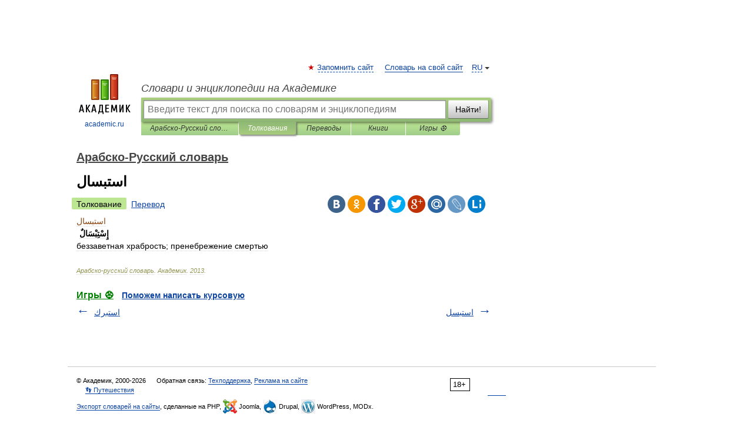

--- FILE ---
content_type: application/javascript; charset=utf-8
request_url: https://fundingchoicesmessages.google.com/f/AGSKWxXi7hPk9cv2wAfeePFQzHu78FgPSEh2SDDM1jStRitf8MnSJg1rcTCNl8amqsaKpGynTHNfilzCm2lZIe3-SMPOPfT1A8XWESd5ynpOV7qZ9RuQ_b6-009RYinReLyxnZPfcVQaOIUPyxzVvrzLZIdybXGxpJUUoRWyScJovfrO1_su3LHB8AqDfYNV/_/adstop./ad_units./728x90h./netseerads./header-ad.
body_size: -1288
content:
window['839edbf9-b548-426e-ba74-4a6c84ae88c3'] = true;